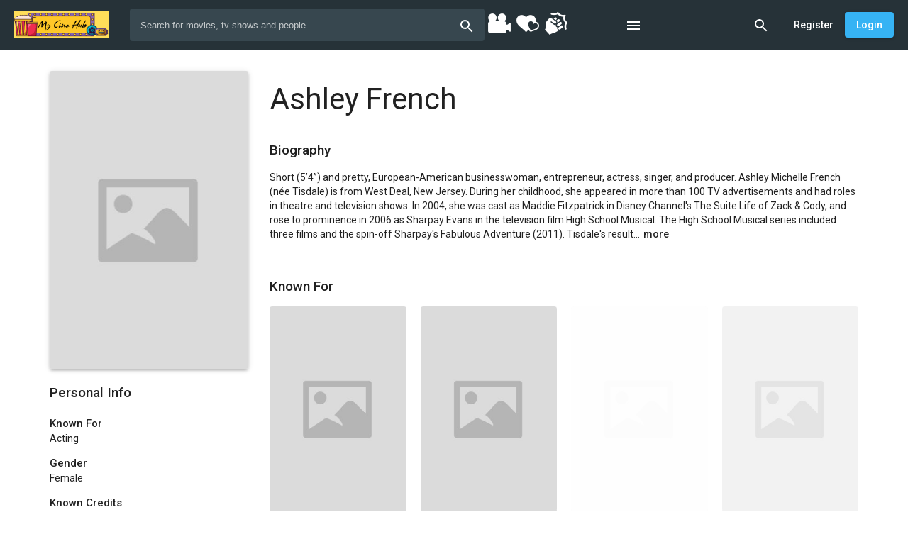

--- FILE ---
content_type: text/html; charset=UTF-8
request_url: https://www.mycinehub.com/people/40442/ashley-tisdale
body_size: 103566
content:
<!doctype html>
<html>
    <head>
        <title class="dst">Ashley French - My Cine Hub</title>
        <meta name="description" content="Ashley Michelle Tisdale-French (née Tisdale; born July 2, 1985) is an American actress and singer. During her childhood, she was featured in over 100 advertisements and had minor roles on-screen and in theatre. She achieved mainstream success as Maddie Fitzpatrick in the Disney Channel teen sitcom The Suite Life of Zack & Cody (2005–2008). This success was heightened when she starred as Sharpay Evans in the High School Musical film series (2006–2008). The success of the films led to Tisdale's signing with Warner Bros. Records and subsequently releasing her debut studio album, Headstrong (2007), which was a commercial success, earning a gold certification from the Recording Industry Association of America (RIAA). Tisdale also provides the voice of Candace Flynn in the Disney Channel animated series Phineas and Ferb (2007–2015; 2025–present).

Tisdale's second studio album, Guilty Pleasure (2009), was released to less commercial success than its predecessor. Tisdale would part ways with Warner Bros. Records following the release of the album. During this time, she began appearing in more films and returned to television with shows such as Hellcats (2010). Tisdale's production company Blondie Girl Productions, first formed in 2008, signed a multi-year production deal with Relativity Media in 2010; Tisdale would produce shows such as Miss Advised (2012) as part of the deal. Tisdale starred in the High School Musical spin-off film Sharpay's Fabulous Adventure (2011), also releasing a soundtrack to promote the film.

In 2013, Tisdale announced work on her third studio album, releasing the promotional single "You're Always Here", and starred in the horror comedy film Scary Movie 5. She has continued to appear in television roles, joining the main cast of Clipped (2015). She also served as executive producer of the ABC Family television series Young & Hungry (2014–2018). In 2018, Tisdale returned to music with the release of the singles "Voices in My Head" and "Love Me & Let Me Go". Her third studio album and first in a decade, Symptoms, was released in 2019. Recently, Tisdale starred as Jenny Kenney in the CBS sitcom Carol's Second Act (2019–2020), served as a panelist on the reality competition show The Masked Dancer (2020–2021), and led the interactive video game The Dark Pictures Anthology: House of Ashes (2021).

Description above from the Wikipedia article Ashley Tisdale, licensed under CC-BY-SA, full list of contributors on Wikipedia." class="dst">
        <meta name="keywords" content="biography,facts,photos,credits">
        <base href="/">
        <meta name="viewport" content="width=device-width, initial-scale=1, maximum-scale=1, user-scalable=no">
        <link href="https://fonts.googleapis.com/css?family=Roboto:300,400,500&display=swap" rel="stylesheet">
        <!--<link rel="icon" type="image/x-icon" href="client/favicon/icon-144x144.png">-->
	<link rel="icon" type="image/x-icon" href="https://i.ibb.co/8NcgQVv/y-JA2-Hn-A3-GKCHGC9-O6-EH1-Ob-ZNg-ULxd-CDbtu-U9j-Bj9-png.png">
	
	<!--<link rel="alternate" href="https://www.mycinehub.com/" hreflang="en-us" />-->
	<meta name="robots" content="index, follow" />
	<meta name="p:domain_verify" content="6059999c264099f2c8baef0d76e7a613"/>
<meta name="daopush-site-verification" content="07413d1390332affe1a18c9e7f3f8d4a82bfdd5d">
<!--Google Analytics-->
<!-- Google tag (gtag.js) -->
<script async src="https://www.googletagmanager.com/gtag/js?id=G-3PWHEPN2G9"></script>
<script>
  window.dataLayer = window.dataLayer || [];
  function gtag(){dataLayer.push(arguments);}
  gtag('js', new Date());

  gtag('config', 'G-3PWHEPN2G9');
</script>
<!--Google Analytics-->
      

                    <script>
                (function() {
                    window.beThemes = JSON.parse('{"dark":{"id":1,"name":"Dark","is_dark":true,"default_light":false,"default_dark":true,"user_id":1,"colors":{"--be-primary-lighter":"#333333","--be-primary-default":"#242424","--be-primary-darker":"#1e1e1e","--be-accent-default":"#F65F54","--be-accent-lighter":"#FCC7C3","--be-accent-contrast":"rgba(255, 255, 255, 1)","--be-accent-emphasis":"rgba(233,236,254,0.1)","--be-foreground-base":"#fff","--be-text":"#fff","--be-hint-text":"rgba(255, 255, 255, 0.5)","--be-secondary-text":"rgba(255, 255, 255, 0.7)","--be-label":"rgba(255, 255, 255, 0.7)","--be-background":"#1D1D1D","--be-background-alternative":"#121212","--be-divider-lighter":"rgba(255, 255, 255, 0.06)","--be-divider-default":"rgba(255, 255, 255, 0.12)","--be-disabled-button-text":"rgba(255, 255, 255, 0.3)","--be-disabled-toggle":"#000","--be-chip":"#616161","--be-hover":"rgba(255, 255, 255, 0.04)","--be-selected-button":"#212121","--be-disabled-button":"rgba(255, 255, 255, 0.12)","--be-raised-button":"#424242","--be-backdrop":"#BDBDBD","--be-link":"#c5cae9"},"created_at":"2019-11-25 07:24:34","updated_at":"2019-11-25 07:24:34"},"light":{"id":2,"name":"Light","is_dark":false,"default_light":true,"default_dark":false,"user_id":1,"colors":{"--be-primary-lighter":"#37474f","--be-primary-default":"#263238","--be-primary-darker":"#1C262B","--be-accent-default":"rgba(54,179,244,1)","--be-accent-lighter":"#FCC7C3","--be-accent-contrast":"rgba(255, 255, 255, 1)","--be-accent-emphasis":"rgba(252,195,195,0)","--be-background":"rgb(255, 255, 255)","--be-background-alternative":"rgb(250, 250, 250)","--be-foreground-base":"black","--be-text":"rgba(0, 0, 0, 0.87)","--be-hint-text":"rgba(0, 0, 0, 0.38)","--be-secondary-text":"rgba(0, 0, 0, 0.54)","--be-label":"rgba(0, 0, 0, 0.87)","--be-disabled-button-text":"rgba(0,0,0,0)","--be-divider-lighter":"rgba(0, 0, 0, 0.06)","--be-divider-default":"rgba(0, 0, 0, 0.12)","--be-hover":"rgba(34,165,235,0.13)","--be-selected-button":"rgb(224, 224, 224)","--be-chip":"#e0e0e0","--be-link":"#3f51b5","--be-backdrop":"black","--be-raised-button":"#fff","--be-disabled-toggle":"rgb(238, 238, 238)","--be-disabled-button":"rgba(0, 0, 0, 0.12)"},"created_at":"2019-11-25 07:24:34","updated_at":"2020-02-06 09:46:42"}}');

                                            var storedBeTheme = localStorage && localStorage.getItem('my-cine-hub.theme');
                        window.beSelectedTheme = storedBeTheme ? JSON.parse(storedBeTheme) : 'light';
                    
                    var style = document.createElement('style');
                    style.innerHTML = ':root ' + JSON.stringify(beThemes[beSelectedTheme].colors).replace(/"/g, '').replace(/,--/g, ';--');
                    document.head.appendChild(style);
                })();
            </script>
        
        
            
		<link rel="stylesheet" href="client/styles.82d79e433e44c00f905a.css">
		<!-- Bidvertiser2038175 -->
	

        
               
	<script type="application/ld+json">
    {
      "@context": "https://schema.org",
      "@type": "BreadcrumbList",
      "name":"MyCineHub",
      "itemListElement": [{
        "@type": "ListItem",
        "position": 1,
        "name": "Movie",
        "item": "https://www.mycinehub.com/browse?type=movie"
      },{
        "@type": "ListItem",
        "position": 2,
        "name": "Series",
        "item": "https://www.mycinehub.com/browse?type=series"
      },{
        "@type": "ListItem",
        "position": 3,
        "name": "People",
        "item": "https://www.mycinehub.com/people"
      },{
        "@type": "ListItem",
        "position": 4,
        "name": "News",
        "item": "https://www.mycinehub.com/news"
      }]
    }
    </script>



	</head>

    <body>
	<!--AD Script Start-->
		<div id = "vdo_ai_div"></div><script>(function(v,d,o,ai){ai=d.createElement('script');ai.defer=true;ai.async=true;ai.src=v.location.protocol+o;d.head.appendChild(ai);})(window, document, '//a.vdo.ai/core/v-mycinehub/vdo.ai.js');</script>
	<!--AD Script End-->
        <app-root>
            		<div class="global-spinner">
		<style>.global-spinner {display: none; align-items: center; justify-content: center; z-index: 999; background: #fff; position: fixed; top: 0; left: 0; width: 100%; height: 100%;}</style>
		<style>.la-ball-spin-clockwise,.la-ball-spin-clockwise>div{position:relative;-webkit-box-sizing:border-box;-moz-box-sizing:border-box;box-sizing:border-box}.la-ball-spin-clockwise{display:block;font-size:0;color:#f44336}.la-ball-spin-clockwise.la-dark{color:#333}.la-ball-spin-clockwise>div{display:inline-block;float:none;background-color:currentColor;border:0 solid currentColor}.la-ball-spin-clockwise{width:32px;height:32px}.la-ball-spin-clockwise>div{position:absolute;top:50%;left:50%;width:8px;height:8px;margin-top:-4px;margin-left:-4px;border-radius:100%;-webkit-animation:ball-spin-clockwise 1s infinite ease-in-out;-moz-animation:ball-spin-clockwise 1s infinite ease-in-out;-o-animation:ball-spin-clockwise 1s infinite ease-in-out;animation:ball-spin-clockwise 1s infinite ease-in-out}.la-ball-spin-clockwise>div:nth-child(1){top:5%;left:50%;-webkit-animation-delay:-.875s;-moz-animation-delay:-.875s;-o-animation-delay:-.875s;animation-delay:-.875s}.la-ball-spin-clockwise>div:nth-child(2){top:18.1801948466%;left:81.8198051534%;-webkit-animation-delay:-.75s;-moz-animation-delay:-.75s;-o-animation-delay:-.75s;animation-delay:-.75s}.la-ball-spin-clockwise>div:nth-child(3){top:50%;left:95%;-webkit-animation-delay:-.625s;-moz-animation-delay:-.625s;-o-animation-delay:-.625s;animation-delay:-.625s}.la-ball-spin-clockwise>div:nth-child(4){top:81.8198051534%;left:81.8198051534%;-webkit-animation-delay:-.5s;-moz-animation-delay:-.5s;-o-animation-delay:-.5s;animation-delay:-.5s}.la-ball-spin-clockwise>div:nth-child(5){top:94.9999999966%;left:50.0000000005%;-webkit-animation-delay:-.375s;-moz-animation-delay:-.375s;-o-animation-delay:-.375s;animation-delay:-.375s}.la-ball-spin-clockwise>div:nth-child(6){top:81.8198046966%;left:18.1801949248%;-webkit-animation-delay:-.25s;-moz-animation-delay:-.25s;-o-animation-delay:-.25s;animation-delay:-.25s}.la-ball-spin-clockwise>div:nth-child(7){top:49.9999750815%;left:5.0000051215%;-webkit-animation-delay:-.125s;-moz-animation-delay:-.125s;-o-animation-delay:-.125s;animation-delay:-.125s}.la-ball-spin-clockwise>div:nth-child(8){top:18.179464974%;left:18.1803700518%;-webkit-animation-delay:0s;-moz-animation-delay:0s;-o-animation-delay:0s;animation-delay:0s}.la-ball-spin-clockwise.la-sm{width:16px;height:16px}.la-ball-spin-clockwise.la-sm>div{width:4px;height:4px;margin-top:-2px;margin-left:-2px}.la-ball-spin-clockwise.la-2x{width:64px;height:64px}.la-ball-spin-clockwise.la-2x>div{width:16px;height:16px;margin-top:-8px;margin-left:-8px}.la-ball-spin-clockwise.la-3x{width:96px;height:96px}.la-ball-spin-clockwise.la-3x>div{width:24px;height:24px;margin-top:-12px;margin-left:-12px}@-webkit-keyframes ball-spin-clockwise{0%,100%{opacity:1;-webkit-transform:scale(1);transform:scale(1)}20%{opacity:1}80%{opacity:0;-webkit-transform:scale(0);transform:scale(0)}}@-moz-keyframes ball-spin-clockwise{0%,100%{opacity:1;-moz-transform:scale(1);transform:scale(1)}20%{opacity:1}80%{opacity:0;-moz-transform:scale(0);transform:scale(0)}}@-o-keyframes ball-spin-clockwise{0%,100%{opacity:1;-o-transform:scale(1);transform:scale(1)}20%{opacity:1}80%{opacity:0;-o-transform:scale(0);transform:scale(0)}}@keyframes  ball-spin-clockwise{0%,100%{opacity:1;-webkit-transform:scale(1);-moz-transform:scale(1);-o-transform:scale(1);transform:scale(1)}20%{opacity:1}80%{opacity:0;-webkit-transform:scale(0);-moz-transform:scale(0);-o-transform:scale(0);transform:scale(0)}}</style>
		<div class="la-ball-spin-clockwise la-2x">
			<div></div>
			<div></div>
			<div></div>
			<div></div>
			<div></div>
			<div></div>
			<div></div>
			<div></div>
		</div>
	</div>

        </app-root>

        <script>
            if (window.beSelectedTheme === 'dark') {
                document.documentElement.classList.add('be-dark-mode');
            }
            window.bootstrapData = "[base64]/[base64]/[base64]/[base64]/[base64]/IiwiY3J1cGRhdGVQZXJzb24iOiJjcnVwZGF0ZVBlcnNvbiIsIkRlbGV0ZSBQZW9wbGUiOiJEZWxldGUgUGVvcGxlIiwiQXJlIHlvdSBzdXJlIHlvdSB3YW50IHRvIGRlbGV0ZSBzZWxlY3RlZCBwZW9wbGU/IjoiQXJlIHlvdSBzdXJlIHlvdSB3YW50IHRvIGRlbGV0ZSBzZWxlY3RlZCBwZW9wbGU/IiwiUmVtb3ZlIENyZWRpdCI6IlJlbW92ZSBDcmVkaXQiLCJBcmUgeW91IHN1cmUgeW91IHdhbnQgdG8gcmVtb3ZlIHRoaXMgY3JlZGl0PyI6IkFyZSB5b3Ugc3VyZSB5b3Ugd2FudCB0byByZW1vdmUgdGhpcyBjcmVkaXQ/[base64]/[base64]/IjoiQXJlIHlvdSBzdXJlIHlvdSB3YW50IHRvIGRlbGV0ZSB0aGlzIGxpc3Q/[base64]/[base64]/[base64]/IiwiQXJlIHlvdSBzdXJlIHlvdSB3YW50IHRvIGRlbGV0ZSB0aGlzIG1lbnU/IjoiQXJlIHlvdSBzdXJlIHlvdSB3YW50IHRvIGRlbGV0ZSB0aGlzIG1lbnU/[base64]/[base64]/[base64]/IjoiQXJlIHlvdSBzdXJlIHlvdSB3YW50IHRvIGRlbGV0ZSB0aGlzIHJvbGU/[base64]/[base64]/[base64]/[base64]";
        </script>

            
<script src="client/runtime-es2015.ac7168c9ae8017613a76.js" type="module"></script>
		<script src="client/polyfills-es2015.e4efb42e865f4f3652f3.js" type="module"></script>
		<script src="client/runtime-es5.1994846eee968e4935ce.js" nomodule></script>
		<script src="client/polyfills-es5.38adbbbd980edb6211e9.js" nomodule></script>
		<script src="client/main-es2015.a2053397f24195af09dd.js" type="module"></script>
		<script src="client/main-es5.e8cca5391aba23f148c9.js" nomodule></script>
	

        
                    <script>
                (function(i,s,o,g,r,a,m){i['GoogleAnalyticsObject']=r;i[r]=i[r]||function(){
                    (i[r].q=i[r].q||[]).push(arguments)},i[r].l=1*new Date();a=s.createElement(o),
                    m=s.getElementsByTagName(o)[0];a.async=1;a.src=g;m.parentNode.insertBefore(a,m)
                })(window,document,'script','//www.google-analytics.com/analytics.js','ga');

                ga('create', 'UA-153213527-1', 'auto');
                ga('send', 'pageview');
            </script>
        

        <noscript>You need to have javascript enabled in order to use <strong>My Cine Hub</strong>.</noscript>

        
<a href="http://www.mycinehub.com/browse?type=movie">Movies</a>
<h1 hidden> Ashley Michelle Tisdale-French (née Tisdale; born July 2, 1985) is an American actress and singer. During her childhood, she was featured in over 100 advertisements and had minor roles on-screen and in theatre. She achieved mainstream success as Maddie Fitzpatrick in the Disney Channel teen sitcom The Suite Life of Zack & Cody (2005–2008). This success was heightened when she starred as Sharpay Evans in the High School Musical film series (2006–2008). The success of the films led to Tisdale's signing with Warner Bros. Records and subsequently releasing her debut studio album, Headstrong (2007), which was a commercial success, earning a gold certification from the Recording Industry Association of America (RIAA). Tisdale also provides the voice of Candace Flynn in the Disney Channel animated series Phineas and Ferb (2007–2015; 2025–present).

Tisdale's second studio album, Guilty Pleasure (2009), was released to less commercial success than its predecessor. Tisdale would part ways with Warner Bros. Records following the release of the album. During this time, she began appearing in more films and returned to television with shows such as Hellcats (2010). Tisdale's production company Blondie Girl Productions, first formed in 2008, signed a multi-year production deal with Relativity Media in 2010; Tisdale would produce shows such as Miss Advised (2012) as part of the deal. Tisdale starred in the High School Musical spin-off film Sharpay's Fabulous Adventure (2011), also releasing a soundtrack to promote the film.

In 2013, Tisdale announced work on her third studio album, releasing the promotional single "You're Always Here", and starred in the horror comedy film Scary Movie 5. She has continued to appear in television roles, joining the main cast of Clipped (2015). She also served as executive producer of the ABC Family television series Young & Hungry (2014–2018). In 2018, Tisdale returned to music with the release of the singles "Voices in My Head" and "Love Me & Let Me Go". Her third studio album and first in a decade, Symptoms, was released in 2019. Recently, Tisdale starred as Jenny Kenney in the CBS sitcom Carol's Second Act (2019–2020), served as a panelist on the reality competition show The Masked Dancer (2020–2021), and led the interactive video game The Dark Pictures Anthology: House of Ashes (2021).

Description above from the Wikipedia article Ashley Tisdale, licensed under CC-BY-SA, full list of contributors on Wikipedia. </h1>
	
	

	</body>
    
</html>

--- FILE ---
content_type: image/svg+xml
request_url: https://www.mycinehub.com/client/assets/icons/merged.svg?v2
body_size: 31030
content:
<?xml version="1.0" encoding="utf-8"?><svg xmlns="http://www.w3.org/2000/svg" xmlns:xlink="http://www.w3.org/1999/xlink"><defs><svg viewBox="0 0 24 24" id="4k" xmlns="http://www.w3.org/2000/svg"><path fill="none" d="M0 0h24v24H0V0z"/><path d="M19 3H5c-1.1 0-2 .9-2 2v14a2 2 0 002 2h14c1.1 0 2-.9 2-2V5a2 2 0 00-2-2zm0 16H5V5h14v14zm-9.5-4H11v-1.49h1V12h-1V9H9.5v3H8V9H6.5v4.5h3zm8.7 0l-2-3 2-3h-1.7l-2 3 2 3zm-3.7-3V9H13v6h1.5z"/></svg><svg viewBox="0 0 24 24" id="add" xmlns="http://www.w3.org/2000/svg"><path fill="none" d="M0 0h24v24H0V0z"/><path d="M19 13h-6v6h-2v-6H5v-2h6V5h2v6h6v2z"/></svg><svg viewBox="0 0 24 24" id="ads" xmlns="http://www.w3.org/2000/svg"><path d="M20 3l-1 1.285L6 9v6l2.451.889-.283.8c-.213.601.101 1.26.703 1.473l2.178.772a1.156 1.156 0 001.474-.705l.27-.764L19 19.715 20 21h2V3h-2zm0 3.05v11.9l-.318-.116L8 13.598v-3.196l11.682-4.236.318-.115zM2 9v6h2V9H2z"/></svg><svg viewBox="0 0 24 24" id="arrow-downward" xmlns="http://www.w3.org/2000/svg"><path fill="none" d="M0 0h24v24H0V0z"/><path d="M20 12l-1.41-1.41L13 16.17V4h-2v12.17l-5.58-5.59L4 12l8 8 8-8z"/></svg><svg viewBox="0 0 24 24" id="arrow-drop-down" xmlns="http://www.w3.org/2000/svg"><path fill="none" d="M0 0h24v24H0V0z"/><path d="M7 10l5 5 5-5H7z"/></svg><svg viewBox="0 0 24 24" id="arrow-upward" xmlns="http://www.w3.org/2000/svg"><path fill="none" d="M0 0h24v24H0V0z"/><path d="M4 12l1.41 1.41L11 7.83V20h2V7.83l5.58 5.59L20 12l-8-8-8 8z"/></svg><svg viewBox="0 0 24 24" id="assignment" xmlns="http://www.w3.org/2000/svg"><path fill="none" d="M0 0h24v24H0V0z"/><path d="M7 15h7v2H7zm0-4h10v2H7zm0-4h10v2H7zm12-4h-4.18C14.4 1.84 13.3 1 12 1c-1.3 0-2.4.84-2.82 2H5c-.14 0-.27.01-.4.04a2.008 2.008 0 00-1.44 1.19c-.1.23-.16.49-.16.77v14c0 .27.06.54.16.78s.25.45.43.64c.27.27.62.47 1.01.55.13.02.26.03.4.03h14c1.1 0 2-.9 2-2V5c0-1.1-.9-2-2-2zm-7-.25c.41 0 .75.34.75.75s-.34.75-.75.75-.75-.34-.75-.75.34-.75.75-.75zM19 19H5V5h14v14z"/></svg><svg viewBox="0 0 24 24" id="attachment" xmlns="http://www.w3.org/2000/svg"><path fill="none" d="M0 0h24v24H0V0z"/><path d="M18.5 16H7c-2.21 0-4-1.79-4-4s1.79-4 4-4h12.5a2.5 2.5 0 010 5H9c-.55 0-1-.45-1-1s.45-1 1-1h9.5V9.5H9a2.5 2.5 0 000 5h10.5c2.21 0 4-1.79 4-4s-1.79-4-4-4H7c-3.04 0-5.5 2.46-5.5 5.5s2.46 5.5 5.5 5.5h11.5V16z"/></svg><svg viewBox="0 0 24 24" id="cancel" xmlns="http://www.w3.org/2000/svg"><path d="M12 2C6.47 2 2 6.47 2 12s4.47 10 10 10 10-4.47 10-10S17.53 2 12 2zm5 13.59L15.59 17 12 13.41 8.41 17 7 15.59 10.59 12 7 8.41 8.41 7 12 10.59 15.59 7 17 8.41 13.41 12 17 15.59z"/><path d="M0 0h24v24H0z" fill="none"/></svg><svg viewBox="0 0 24 24" id="check" xmlns="http://www.w3.org/2000/svg"><path fill="none" d="M0 0h24v24H0V0z"/><path d="M9 16.17L4.83 12l-1.42 1.41L9 19 21 7l-1.41-1.41L9 16.17z"/></svg><svg viewBox="0 0 24 24" id="close" xmlns="http://www.w3.org/2000/svg"><path fill="none" d="M0 0h24v24H0V0z"/><path d="M19 6.41L17.59 5 12 10.59 6.41 5 5 6.41 10.59 12 5 17.59 6.41 19 12 13.41 17.59 19 19 17.59 13.41 12 19 6.41z"/></svg><svg viewBox="0 0 24 24" id="code" xmlns="http://www.w3.org/2000/svg"><path fill="none" d="M0 0h24v24H0V0z"/><path d="M9.4 16.6L4.8 12l4.6-4.6L8 6l-6 6 6 6 1.4-1.4zm5.2 0l4.6-4.6-4.6-4.6L16 6l6 6-6 6-1.4-1.4z"/></svg><svg viewBox="0 0 24 24" id="compare-arrows" xmlns="http://www.w3.org/2000/svg"><path fill="none" d="M0 0h24v24H0V0z"/><path d="M9.01 14H2v2h7.01v3L13 15l-3.99-4v3zm5.98-1v-3H22V8h-7.01V5L11 9l3.99 4z"/></svg><svg viewBox="0 0 24 24" id="credit-card" xmlns="http://www.w3.org/2000/svg"><path fill="none" d="M0 0h24v24H0V0z"/><path d="M20 4H4c-1.11 0-1.99.89-1.99 2L2 18c0 1.11.89 2 2 2h16c1.11 0 2-.89 2-2V6c0-1.11-.89-2-2-2zm0 14H4v-6h16v6zm0-10H4V6h16v2z"/></svg><svg viewBox="0 0 24 24" id="dashboard" xmlns="http://www.w3.org/2000/svg"><path fill="none" d="M0 0h24v24H0V0z"/><path d="M19 5v2h-4V5h4M9 5v6H5V5h4m10 8v6h-4v-6h4M9 17v2H5v-2h4M21 3h-8v6h8V3zM11 3H3v10h8V3zm10 8h-8v10h8V11zm-10 4H3v6h8v-6z"/></svg><svg viewBox="0 0 24 24" id="delete" xmlns="http://www.w3.org/2000/svg"><path fill="none" d="M0 0h24v24H0V0z"/><path d="M16 9v10H8V9h8m-1.5-6h-5l-1 1H5v2h14V4h-3.5l-1-1zM18 7H6v12c0 1.1.9 2 2 2h8c1.1 0 2-.9 2-2V7z"/></svg><svg viewBox="0 0 24 24" id="description" xmlns="http://www.w3.org/2000/svg"><path fill="none" d="M0 0h24v24H0V0z"/><path d="M8 16h8v2H8zm0-4h8v2H8zm6-10H6c-1.1 0-2 .9-2 2v16c0 1.1.89 2 1.99 2H18c1.1 0 2-.9 2-2V8l-6-6zm4 18H6V4h7v5h5v11z"/></svg><svg viewBox="0 0 24 24" id="drag-handle" xmlns="http://www.w3.org/2000/svg"><path fill="none" d="M0 0h24v24H0z"/><path d="M20 9H4v2h16V9zM4 15h16v-2H4v2z"/></svg><svg viewBox="0 0 48 48" id="drop-custom" xmlns="http://www.w3.org/2000/svg"><path stroke="#E0E0E0" d="M24 44c-7.168 0-13-5.816-13-12.971C11 24 24 4 24 4s13 20 13 27.029C37 38.184 31.168 44 24 44z"/></svg><svg viewBox="0 0 24 24" id="edit" xmlns="http://www.w3.org/2000/svg"><path fill="none" d="M0 0h24v24H0V0z"/><path d="M14.06 9.02l.92.92L5.92 19H5v-.92l9.06-9.06M17.66 3c-.25 0-.51.1-.7.29l-1.83 1.83 3.75 3.75 1.83-1.83a.996.996 0 000-1.41l-2.34-2.34c-.2-.2-.45-.29-.71-.29zm-3.6 3.19L3 17.25V21h3.75L17.81 9.94l-3.75-3.75z"/></svg><svg viewBox="0 0 24 24" id="exit-to-app" xmlns="http://www.w3.org/2000/svg"><path fill="none" d="M0 0h24v24H0V0z"/><path d="M10.09 15.59L11.5 17l5-5-5-5-1.41 1.41L12.67 11H3v2h9.67l-2.58 2.59zM19 3H5a2 2 0 00-2 2v4h2V5h14v14H5v-4H3v4a2 2 0 002 2h14c1.1 0 2-.9 2-2V5c0-1.1-.9-2-2-2z"/></svg><svg viewBox="0 0 24 24" id="facebook" xmlns="http://www.w3.org/2000/svg"><path d="M17.525 9H14V7c0-1.032.084-1.682 1.563-1.682h1.868v-3.18A26.065 26.065 0 0014.693 2C11.98 2 10 3.657 10 6.699V9H7v4l3-.001V22h4v-9.003l3.066-.001L17.525 9z"/></svg><svg viewBox="0 0 24 24" id="file" xmlns="http://www.w3.org/2000/svg"><path d="M6 2c-1.094 0-2 .906-2 2v16c0 1.094.906 2 2 2h12c1.094 0 2-.906 2-2V8l-6-6H6zm0 2h7v5h5v11H6V4zm2 8v2h8v-2H8zm0 4v2h8v-2H8z"/></svg><svg viewBox="0 0 24 24" id="file-upload" xmlns="http://www.w3.org/2000/svg"><path style="line-height:normal;text-indent:0;text-align:start;text-decoration-line:none;text-decoration-style:solid;text-decoration-color:#000;text-transform:none;block-progression:tb;isolation:auto;mix-blend-mode:normal" d="M12 1.586L4.586 9H9v6.5c0 .817.683 1.5 1.5 1.5h3c.817 0 1.5-.683 1.5-1.5V9h4.414L12 1.586zm0 2.828L14.586 7H13v8h-2V7H9.414L12 4.414zM2 20v2h20v-2H2z" font-weight="400" font-family="sans-serif" overflow="visible"/></svg><svg viewBox="0 0 24 24" id="filter-list" xmlns="http://www.w3.org/2000/svg"><path fill="none" d="M0 0h24v24H0V0z"/><path d="M10 18h4v-2h-4v2zM3 6v2h18V6H3zm3 7h12v-2H6v2z"/></svg><svg viewBox="0 0 24 24" id="first-page" xmlns="http://www.w3.org/2000/svg"><path opacity=".87" fill="none" d="M24 0v24H0V0h24z"/><path d="M18.41 16.59L13.82 12l4.59-4.59L17 6l-6 6 6 6 1.41-1.41zM6 6h2v12H6V6z"/></svg><svg viewBox="0 0 24 24" id="format-align-center" xmlns="http://www.w3.org/2000/svg"><path fill="none" d="M0 0h24v24H0V0z"/><path d="M7 15v2h10v-2H7zm-4 6h18v-2H3v2zm0-8h18v-2H3v2zm4-6v2h10V7H7zM3 3v2h18V3H3z"/></svg><svg viewBox="0 0 24 24" id="format-align-left" xmlns="http://www.w3.org/2000/svg"><path fill="none" d="M0 0h24v24H0V0z"/><path d="M15 15H3v2h12v-2zm0-8H3v2h12V7zM3 13h18v-2H3v2zm0 8h18v-2H3v2zM3 3v2h18V3H3z"/></svg><svg viewBox="0 0 24 24" id="format-align-right" xmlns="http://www.w3.org/2000/svg"><path fill="none" d="M0 0h24v24H0V0z"/><path d="M3 21h18v-2H3v2zm6-4h12v-2H9v2zm-6-4h18v-2H3v2zm6-4h12V7H9v2zM3 3v2h18V3H3z"/></svg><svg viewBox="0 0 24 24" id="format-bold" xmlns="http://www.w3.org/2000/svg"><path fill="none" d="M0 0h24v24H0V0z"/><path d="M15.6 10.79c.97-.67 1.65-1.77 1.65-2.79 0-2.26-1.75-4-4-4H7v14h7.04c2.09 0 3.71-1.7 3.71-3.79 0-1.52-.86-2.82-2.15-3.42zM10 6.5h3c.83 0 1.5.67 1.5 1.5s-.67 1.5-1.5 1.5h-3v-3zm3.5 9H10v-3h3.5c.83 0 1.5.67 1.5 1.5s-.67 1.5-1.5 1.5z"/></svg><svg viewBox="0 0 24 24" id="format-clear" xmlns="http://www.w3.org/2000/svg"><path fill="none" d="M0 0h24v24H0V0z"/><path d="M20 8V5H6.39l3 3h1.83l-.55 1.28 2.09 2.1L14.21 8zM3.41 4.86L2 6.27l6.97 6.97L6.5 19h3l1.57-3.66L16.73 21l1.41-1.41z"/></svg><svg viewBox="0 0 24 24" id="format-color-fill" xmlns="http://www.w3.org/2000/svg"><path fill="none" d="M0 0h24v24H0V0z"/><path d="M16.56 8.94L7.62 0 6.21 1.41l2.38 2.38-5.15 5.15a1.49 1.49 0 000 2.12l5.5 5.5c.29.29.68.44 1.06.44s.77-.15 1.06-.44l5.5-5.5c.59-.58.59-1.53 0-2.12zM5.21 10L10 5.21 14.79 10H5.21zM19 11.5s-2 2.17-2 3.5c0 1.1.9 2 2 2s2-.9 2-2c0-1.33-2-3.5-2-3.5z"/><path fill-opacity=".36" d="M0 20h24v4H0v-4z"/></svg><svg viewBox="0 0 24 24" id="format-color-text" xmlns="http://www.w3.org/2000/svg"><path fill="none" d="M0 0h24v24H0V0z"/><path fill-opacity=".36" d="M0 20h24v4H0v-4z"/><path d="M11 3L5.5 17h2.25l1.12-3h6.25l1.12 3h2.25L13 3h-2zm-1.38 9L12 5.67 14.38 12H9.62z"/></svg><svg viewBox="0 0 24 24" id="format-italic" xmlns="http://www.w3.org/2000/svg"><path fill="none" d="M0 0h24v24H0V0z"/><path d="M10 4v3h2.21l-3.42 8H6v3h8v-3h-2.21l3.42-8H18V4h-8z"/></svg><svg viewBox="0 0 24 24" id="format-list-bulleted" xmlns="http://www.w3.org/2000/svg"><path fill="none" d="M0 0h24v24H0V0z"/><path d="M4 10.5c-.83 0-1.5.67-1.5 1.5s.67 1.5 1.5 1.5 1.5-.67 1.5-1.5-.67-1.5-1.5-1.5zm0-6c-.83 0-1.5.67-1.5 1.5S3.17 7.5 4 7.5 5.5 6.83 5.5 6 4.83 4.5 4 4.5zm0 12c-.83 0-1.5.68-1.5 1.5s.68 1.5 1.5 1.5 1.5-.68 1.5-1.5-.67-1.5-1.5-1.5zM7 19h14v-2H7v2zm0-6h14v-2H7v2zm0-8v2h14V5H7z"/></svg><svg viewBox="0 0 24 24" id="format-list-numbered" xmlns="http://www.w3.org/2000/svg"><path fill="none" d="M0 0h24v24H0V0z"/><path d="M2 17h2v.5H3v1h1v.5H2v1h3v-4H2v1zm1-9h1V4H2v1h1v3zm-1 3h1.8L2 13.1v.9h3v-1H3.2L5 10.9V10H2v1zm5-6v2h14V5H7zm0 14h14v-2H7v2zm0-6h14v-2H7v2z"/></svg><svg viewBox="0 0 24 24" id="format-underlined" xmlns="http://www.w3.org/2000/svg"><path fill="none" d="M0 0h24v24H0V0z"/><path d="M12 17c3.31 0 6-2.69 6-6V3h-2.5v8c0 1.93-1.57 3.5-3.5 3.5S8.5 12.93 8.5 11V3H6v8c0 3.31 2.69 6 6 6zm-7 2v2h14v-2H5z"/></svg><svg viewBox="0 0 24 24" id="google" xmlns="http://www.w3.org/2000/svg"><path d="M12.545 10.239v3.821h5.445c-.712 2.315-2.647 3.972-5.445 3.972a6.033 6.033 0 110-12.064c1.498 0 2.866.549 3.921 1.453l2.814-2.814A9.969 9.969 0 0012.545 2C7.021 2 2.543 6.477 2.543 12s4.478 10 10.002 10c8.396 0 10.249-7.85 9.426-11.748l-9.426-.013z"/></svg><svg viewBox="0 0 24 24" id="hd" xmlns="http://www.w3.org/2000/svg"><path fill="none" d="M0 0h24v24H0V0z"/><path d="M19 3H5a2 2 0 00-2 2v14a2 2 0 002 2h14c1.1 0 2-.9 2-2V5c0-1.1-.9-2-2-2zm0 16H5V5h14v14zM7.5 13h2v2H11V9H9.5v2.5h-2V9H6v6h1.5zM18 14v-4c0-.55-.45-1-1-1h-4v6h4c.55 0 1-.45 1-1zm-1.5-.5h-2v-3h2v3z"/></svg><svg viewBox="0 0 24 24" id="image" xmlns="http://www.w3.org/2000/svg"><path fill="none" d="M0 0h24v24H0V0z"/><path d="M19 5v14H5V5h14m0-2H5c-1.1 0-2 .9-2 2v14c0 1.1.9 2 2 2h14c1.1 0 2-.9 2-2V5c0-1.1-.9-2-2-2zm-4.86 8.86l-3 3.87L9 13.14 6 17h12l-3.86-5.14z"/></svg><svg viewBox="0 0 24 24" id="info" xmlns="http://www.w3.org/2000/svg"><path fill="none" d="M0 0h24v24H0V0z"/><path d="M11 7h2v2h-2zm0 4h2v6h-2zm1-9C6.48 2 2 6.48 2 12s4.48 10 10 10 10-4.48 10-10S17.52 2 12 2zm0 18c-4.41 0-8-3.59-8-8s3.59-8 8-8 8 3.59 8 8-3.59 8-8 8z"/></svg><svg viewBox="0 0 24 24" id="keyboard-arrow-down" xmlns="http://www.w3.org/2000/svg"><path fill="none" d="M0 0h24v24H0V0z"/><path d="M7.41 8.59L12 13.17l4.59-4.58L18 10l-6 6-6-6 1.41-1.41z"/></svg><svg viewBox="0 0 24 24" id="keyboard-arrow-left" xmlns="http://www.w3.org/2000/svg"><path fill="none" d="M0 0h24v24H0V0z"/><path d="M15.41 16.59L10.83 12l4.58-4.59L14 6l-6 6 6 6 1.41-1.41z"/></svg><svg viewBox="0 0 24 24" id="keyboard-arrow-right" xmlns="http://www.w3.org/2000/svg"><path fill="none" d="M0 0h24v24H0V0z"/><path d="M8.59 16.59L13.17 12 8.59 7.41 10 6l6 6-6 6-1.41-1.41z"/></svg><svg viewBox="0 0 24 24" id="last-page" xmlns="http://www.w3.org/2000/svg"><path opacity=".87" fill="none" d="M0 0h24v24H0V0z"/><path d="M5.59 7.41L10.18 12l-4.59 4.59L7 18l6-6-6-6-1.41 1.41zM16 6h2v12h-2V6z"/></svg><svg viewBox="0 0 24 24" id="light" xmlns="http://www.w3.org/2000/svg"><path style="line-height:normal;text-indent:0;text-align:start;text-decoration-line:none;text-decoration-style:solid;text-decoration-color:#000;text-transform:none;block-progression:tb;isolation:auto;mix-blend-mode:normal" d="M12 2c-2.117 0-4.092.578-5.576 1.77C4.94 4.96 4 6.797 4 9c0 1.778.881 3.493 1.95 5.021A20.312 20.312 0 009 17.443V20c0 1.093.907 2 2 2h2c1.093 0 2-.907 2-2v-2.557a20.312 20.312 0 003.05-3.422C19.12 12.493 20 10.778 20 9c0-2.203-.94-4.04-2.424-5.23C16.092 2.578 14.117 2 12 2zm0 2c1.749 0 3.275.488 4.324 1.33C17.374 6.172 18 7.337 18 9c0 1.062-.644 2.524-1.588 3.875-.878 1.256-1.964 2.355-2.842 3.125h-3.14c-.878-.77-1.964-1.87-2.842-3.125C6.644 11.525 6 10.062 6 9c0-1.663.626-2.828 1.676-3.67C8.726 4.488 10.25 4 12 4zm-1 14h2v2h-2v-2z"/></svg><svg viewBox="0 0 24 24" id="light-on" xmlns="http://www.w3.org/2000/svg"><path d="M12 0a1 1 0 00-1 1 1 1 0 001 1 1 1 0 001-1 1 1 0 00-1-1zM4.223 3.223a1 1 0 00-1 1 1 1 0 001 1 1 1 0 001-1 1 1 0 00-1-1zm15.554 0a1 1 0 00-1 1 1 1 0 001 1 1 1 0 001-1 1 1 0 00-1-1zM12 5c-3.859 0-7 3.141-7 7a7.008 7.008 0 004 6.318V21c0 1.103.897 2 2 2h2c1.103 0 2-.897 2-2v-2.682A7.008 7.008 0 0019 12c0-3.859-3.141-7-7-7zm0 2c2.757 0 5 2.243 5 5 0 2.11-1.34 4.003-3.334 4.709l-.666.234V21h-2v-4.057l-.666-.234A5.008 5.008 0 017 12c0-2.757 2.243-5 5-5zM1 11a1 1 0 00-1 1 1 1 0 001 1 1 1 0 001-1 1 1 0 00-1-1zm22 0a1 1 0 00-1 1 1 1 0 001 1 1 1 0 001-1 1 1 0 00-1-1zM4.223 18.777a1 1 0 00-1 1 1 1 0 001 1 1 1 0 001-1 1 1 0 00-1-1zm15.554 0a1 1 0 00-1 1 1 1 0 001 1 1 1 0 001-1 1 1 0 00-1-1z"/></svg><svg viewBox="0 0 24 24" id="link" xmlns="http://www.w3.org/2000/svg"><path fill="none" d="M0 0h24v24H0V0z"/><path d="M17 7h-4v2h4c1.65 0 3 1.35 3 3s-1.35 3-3 3h-4v2h4c2.76 0 5-2.24 5-5s-2.24-5-5-5zm-6 8H7c-1.65 0-3-1.35-3-3s1.35-3 3-3h4V7H7c-2.76 0-5 2.24-5 5s2.24 5 5 5h4v-2zm-3-4h8v2H8z"/></svg><svg viewBox="0 0 24 24" id="list" xmlns="http://www.w3.org/2000/svg"><g fill="none"><path d="M0 0h24v24H0V0z"/><path opacity=".87" d="M0 0h24v24H0V0z"/></g><path d="M3 13h2v-2H3v2zm0 4h2v-2H3v2zm0-8h2V7H3v2zm4 4h14v-2H7v2zm0 4h14v-2H7v2zM7 7v2h14V7H7zm-4 6h2v-2H3v2zm0 4h2v-2H3v2zm0-8h2V7H3v2zm4 4h14v-2H7v2zm0 4h14v-2H7v2zM7 7v2h14V7H7z"/></svg><svg viewBox="0 0 24 24" id="live-tv" xmlns="http://www.w3.org/2000/svg"><path fill="none" d="M0 0h24v24H0V0z"/><path d="M9 10v8l7-4zm12-4h-7.58l3.29-3.29L16 2l-4 4h-.03l-4-4-.69.71L10.56 6H3c-1.1 0-2 .9-2 2v12c0 1.1.9 2 2 2h18c1.1 0 2-.9 2-2V8c0-1.1-.9-2-2-2zm0 14H3V8h18v12z"/></svg><svg viewBox="0 0 24 24" id="lock" xmlns="http://www.w3.org/2000/svg"><g fill="none"><path d="M0 0h24v24H0V0z"/><path opacity=".87" d="M0 0h24v24H0V0z"/></g><path d="M18 8h-1V6c0-2.76-2.24-5-5-5S7 3.24 7 6v2H6c-1.1 0-2 .9-2 2v10c0 1.1.9 2 2 2h12c1.1 0 2-.9 2-2V10c0-1.1-.9-2-2-2zM9 6c0-1.66 1.34-3 3-3s3 1.34 3 3v2H9V6zm9 14H6V10h12v10zm-6-3c1.1 0 2-.9 2-2s-.9-2-2-2-2 .9-2 2 .9 2 2 2z"/></svg><svg viewBox="0 0 24 24" id="lock-open" xmlns="http://www.w3.org/2000/svg"><path fill="none" d="M0 0h24v24H0V0z"/><path d="M18 8h-1V6c0-2.76-2.24-5-5-5S7 3.24 7 6h2c0-1.66 1.34-3 3-3s3 1.34 3 3v2H6c-1.1 0-2 .9-2 2v10c0 1.1.9 2 2 2h12c1.1 0 2-.9 2-2V10c0-1.1-.9-2-2-2zm0 12H6V10h12v10zm-6-3c1.1 0 2-.9 2-2s-.9-2-2-2-2 .9-2 2 .9 2 2 2z"/></svg><svg viewBox="0 0 24 24" id="mail" xmlns="http://www.w3.org/2000/svg"><path fill="none" d="M0 0h24v24H0V0z"/><path d="M22 6c0-1.1-.9-2-2-2H4c-1.1 0-2 .9-2 2v12c0 1.1.9 2 2 2h16c1.1 0 2-.9 2-2V6zm-2 0l-8 4.99L4 6h16zm0 12H4V8l8 5 8-5v10z"/></svg><svg viewBox="0 0 24 24" id="menu" xmlns="http://www.w3.org/2000/svg"><path fill="none" d="M0 0h24v24H0V0z"/><path d="M3 18h18v-2H3v2zm0-5h18v-2H3v2zm0-7v2h18V6H3z"/></svg><svg viewBox="0 0 24 24" id="more-vert" xmlns="http://www.w3.org/2000/svg"><path fill="none" d="M0 0h24v24H0V0z"/><path d="M12 8c1.1 0 2-.9 2-2s-.9-2-2-2-2 .9-2 2 .9 2 2 2zm0 2c-1.1 0-2 .9-2 2s.9 2 2 2 2-.9 2-2-.9-2-2-2zm0 6c-1.1 0-2 .9-2 2s.9 2 2 2 2-.9 2-2-.9-2-2-2z"/></svg><svg viewBox="0 0 24 24" id="movie" xmlns="http://www.w3.org/2000/svg"><path fill="none" d="M0 0h24v24H0V0z"/><path d="M4 6.47L5.76 10H20v8H4V6.47M22 4h-4l2 4h-3l-2-4h-2l2 4h-3l-2-4H8l2 4H7L5 4H4c-1.1 0-1.99.9-1.99 2L2 18c0 1.1.9 2 2 2h16c1.1 0 2-.9 2-2V4z"/></svg><svg viewBox="0 0 24 24" id="note" xmlns="http://www.w3.org/2000/svg"><path fill="none" d="M0 0h24v24H0V0z"/><path d="M16 4H4c-1.1 0-2 .9-2 2v12.01c0 1.1.9 1.99 2 1.99h16c1.1 0 2-.9 2-2v-8l-6-6zM4 18.01V6h11v5h5v7.01H4z"/></svg><svg viewBox="0 0 24 24" id="open-in-new" xmlns="http://www.w3.org/2000/svg"><path fill="none" d="M0 0h24v24H0V0z"/><path d="M19 19H5V5h7V3H5a2 2 0 00-2 2v14a2 2 0 002 2h14c1.1 0 2-.9 2-2v-7h-2v7zM14 3v2h3.59l-9.83 9.83 1.41 1.41L19 6.41V10h2V3h-7z"/></svg><svg viewBox="0 0 24 24" id="page" xmlns="http://www.w3.org/2000/svg"><path d="M5 3c-1.093 0-2 .907-2 2v14c0 1.093.907 2 2 2h14c1.093 0 2-.907 2-2V5c0-1.093-.907-2-2-2H5zm0 2h14v4H5V5zm2 1a1 1 0 00-1 1 1 1 0 001 1 1 1 0 001-1 1 1 0 00-1-1zm3 0a1 1 0 00-1 1 1 1 0 001 1 1 1 0 001-1 1 1 0 00-1-1zm3 0v2h4V6h-4zm-8 5h3v8H5v-8zm5 0h9v8h-9v-8zm2 1v2h5v-2h-5zm0 3v2h5v-2h-5z"/></svg><svg viewBox="0 0 40 40" id="password" xmlns="http://www.w3.org/2000/svg"><path d="M27 17.398V9c0-3.867-3.133-7-7-7s-7 3.133-7 7v8.398" fill="none" stroke-width="2" stroke="#4788c7" stroke-miterlimit="10"/><path d="M20 38.5c-6.895 0-12.5-5.605-12.5-12.5S13.105 13.5 20 13.5 32.5 19.105 32.5 26 26.895 38.5 20 38.5z" fill="#98ccfd"/><path d="M20 14c6.617 0 12 5.383 12 12s-5.383 12-12 12S8 32.617 8 26s5.383-12 12-12m0-1c-7.18 0-13 5.82-13 13s5.82 13 13 13 13-5.82 13-13-5.82-13-13-13z" fill="#4788c7"/><path d="M28 26a8 8 0 11-16 0 8 8 0 0116 0z" fill="#dff0fe"/><path d="M20 31c-.55 0-1-.45-1-1v-3c0-.55.45-1 1-1s1 .45 1 1v3c0 .55-.45 1-1 1z" fill="#4788c7"/></svg><svg viewBox="0 0 24 24" id="pause" xmlns="http://www.w3.org/2000/svg"><path fill="none" d="M0 0h24v24H0V0z"/><path d="M6 19h4V5H6v14zm8-14v14h4V5h-4z"/></svg><svg viewBox="0 0 24 24" id="people" xmlns="http://www.w3.org/2000/svg"><path fill="none" d="M0 0h24v24H0V0z"/><path d="M9 13.75c-2.34 0-7 1.17-7 3.5V19h14v-1.75c0-2.33-4.66-3.5-7-3.5zM4.34 17c.84-.58 2.87-1.25 4.66-1.25s3.82.67 4.66 1.25H4.34zM9 12c1.93 0 3.5-1.57 3.5-3.5S10.93 5 9 5 5.5 6.57 5.5 8.5 7.07 12 9 12zm0-5c.83 0 1.5.67 1.5 1.5S9.83 10 9 10s-1.5-.67-1.5-1.5S8.17 7 9 7zm7.04 6.81c1.16.84 1.96 1.96 1.96 3.44V19h4v-1.75c0-2.02-3.5-3.17-5.96-3.44zM15 12c1.93 0 3.5-1.57 3.5-3.5S16.93 5 15 5c-.54 0-1.04.13-1.5.35.63.89 1 1.98 1 3.15s-.37 2.26-1 3.15c.46.22.96.35 1.5.35z"/></svg><svg viewBox="0 0 24 24" id="person" xmlns="http://www.w3.org/2000/svg"><path fill="none" d="M0 0h24v24H0V0z"/><path d="M12 6c1.1 0 2 .9 2 2s-.9 2-2 2-2-.9-2-2 .9-2 2-2m0 10c2.7 0 5.8 1.29 6 2H6c.23-.72 3.31-2 6-2m0-12C9.79 4 8 5.79 8 8s1.79 4 4 4 4-1.79 4-4-1.79-4-4-4zm0 10c-2.67 0-8 1.34-8 4v2h16v-2c0-2.66-5.33-4-8-4z"/></svg><svg viewBox="0 0 24 24" id="photo-size-select-actual" xmlns="http://www.w3.org/2000/svg"><path fill="none" d="M0 0h24v24H0V0z"/><path d="M21 3H3C2 3 1 4 1 5v14c0 1.1.9 2 2 2h18c1 0 2-1 2-2V5c0-1-1-2-2-2zm0 15.92c-.02.03-.06.06-.08.08H3V5.08L3.08 5h17.83c.03.02.06.06.08.08v13.84zm-10-3.41L8.5 12.5 5 17h14l-4.5-6z"/></svg><svg viewBox="0 0 24 24" id="pie-chart" xmlns="http://www.w3.org/2000/svg"><path fill="none" d="M0 0h24v24H0V0z"/><path d="M12 2C6.48 2 2 6.48 2 12s4.48 10 10 10 10-4.48 10-10S17.52 2 12 2zm7.93 9H13V4.07c3.61.45 6.48 3.32 6.93 6.93zM4 12c0-4.07 3.06-7.44 7-7.93v15.86c-3.94-.49-7-3.86-7-7.93zm9 7.93V13h6.93A8.002 8.002 0 0113 19.93z"/></svg><svg viewBox="0 0 24 24" id="play-arrow" xmlns="http://www.w3.org/2000/svg"><path fill="none" d="M0 0h24v24H0V0z"/><path d="M10 8.64L15.27 12 10 15.36V8.64M8 5v14l11-7L8 5z"/></svg><svg viewBox="0 0 24 24" id="playlist-add-check" xmlns="http://www.w3.org/2000/svg"><path fill="none" d="M0 0h24v24H0V0z"/><path d="M14 10H2v2h12v-2zm0-4H2v2h12V6zM2 16h8v-2H2v2zm19.5-4.5L23 13l-6.99 7-4.51-4.5L13 14l3.01 3 5.49-5.5z"/></svg><svg viewBox="0 0 24 24" id="print" xmlns="http://www.w3.org/2000/svg"><path fill="none" d="M0 0h24v24H0V0z"/><path d="M19 8h-1V3H6v5H5c-1.66 0-3 1.34-3 3v6h4v4h12v-4h4v-6c0-1.66-1.34-3-3-3zM8 5h8v3H8V5zm8 12v2H8v-4h8v2zm2-2v-2H6v2H4v-4c0-.55.45-1 1-1h14c.55 0 1 .45 1 1v4h-2z"/><circle cx="18" cy="11.5" r="1"/></svg><svg viewBox="0 0 24 24" id="question-answer" xmlns="http://www.w3.org/2000/svg"><path fill="none" d="M0 0h24v24H0V0z"/><path d="M15 4v7H5.17l-.59.59-.58.58V4h11m1-2H3c-.55 0-1 .45-1 1v14l4-4h10c.55 0 1-.45 1-1V3c0-.55-.45-1-1-1zm5 4h-2v9H6v2c0 .55.45 1 1 1h11l4 4V7c0-.55-.45-1-1-1z"/></svg><svg viewBox="0 0 24 24" id="rate-review" xmlns="http://www.w3.org/2000/svg"><path fill="none" d="M0 0h24v24H0V0z"/><path d="M20 2H4c-1.1 0-1.99.9-1.99 2L2 22l4-4h14c1.1 0 2-.9 2-2V4c0-1.1-.9-2-2-2zm0 14H5.17l-.59.59-.58.58V4h16v12zm-9.5-2H18v-2h-5.5zm3.86-5.87c.2-.2.2-.51 0-.71l-1.77-1.77c-.2-.2-.51-.2-.71 0L6 11.53V14h2.47l5.89-5.87z"/></svg><svg viewBox="0 0 24 24" id="recent-actors" xmlns="http://www.w3.org/2000/svg"><path fill="none" d="M0 0h24v24H0V0z"/><path d="M21 5h2v14h-2zm-4 0h2v14h-2zm-3 0H2c-.55 0-1 .45-1 1v12c0 .55.45 1 1 1h12c.55 0 1-.45 1-1V6c0-.55-.45-1-1-1zm-1 12H3V7h10v10z"/><circle cx="8" cy="9.94" r="1.95"/><path d="M11.89 15.35c0-1.3-2.59-1.95-3.89-1.95s-3.89.65-3.89 1.95V16h7.78v-.65z"/></svg><svg viewBox="0 0 24 24" id="redo" xmlns="http://www.w3.org/2000/svg"><path fill="none" d="M0 0h24v24H0V0z"/><path d="M18.4 10.6C16.55 8.99 14.15 8 11.5 8c-4.65 0-8.58 3.03-9.96 7.22L3.9 16a8.002 8.002 0 017.6-5.5c1.95 0 3.73.72 5.12 1.88L13 16h9V7l-3.6 3.6z"/></svg><svg viewBox="0 0 24 24" id="refresh" xmlns="http://www.w3.org/2000/svg"><path fill="none" d="M0 0h24v24H0V0z"/><path d="M17.65 6.35A7.958 7.958 0 0012 4c-4.42 0-7.99 3.58-7.99 8s3.57 8 7.99 8c3.73 0 6.84-2.55 7.73-6h-2.08A5.99 5.99 0 0112 18c-3.31 0-6-2.69-6-6s2.69-6 6-6c1.66 0 3.14.69 4.22 1.78L13 11h7V4l-2.35 2.35z"/></svg><svg viewBox="0 0 24 24" id="remove" xmlns="http://www.w3.org/2000/svg"><path fill="none" d="M0 0h24v24H0V0z"/><path d="M19 13H5v-2h14v2z"/></svg><svg viewBox="0 0 24 24" id="reply" xmlns="http://www.w3.org/2000/svg"><path fill="none" d="M0 0h24v24H0V0z"/><path d="M10 9V5l-7 7 7 7v-4.1c5 0 8.5 1.6 11 5.1-1-5-4-10-11-11z"/></svg><svg viewBox="0 0 24 24" id="report" xmlns="http://www.w3.org/2000/svg"><path fill="none" d="M0 0h24v24H0V0z"/><path d="M12 5.99L19.53 19H4.47L12 5.99M12 2L1 21h22L12 2zm1 14h-2v2h2v-2zm0-6h-2v4h2v-4z"/></svg><svg viewBox="0 0 24 24" id="search" xmlns="http://www.w3.org/2000/svg"><path fill="none" d="M0 0h24v24H0V0z"/><path d="M15.5 14h-.79l-.28-.27A6.471 6.471 0 0016 9.5 6.5 6.5 0 109.5 16c1.61 0 3.09-.59 4.23-1.57l.27.28v.79l5 4.99L20.49 19l-4.99-5zm-6 0C7.01 14 5 11.99 5 9.5S7.01 5 9.5 5 14 7.01 14 9.5 11.99 14 9.5 14z"/></svg><svg viewBox="0 0 24 24" id="settings" xmlns="http://www.w3.org/2000/svg"><path fill="none" d="M0 0h24v24H0V0z"/><path d="M19.43 12.98c.04-.32.07-.64.07-.98 0-.34-.03-.66-.07-.98l2.11-1.65c.19-.15.24-.42.12-.64l-2-3.46a.5.5 0 00-.61-.22l-2.49 1c-.52-.4-1.08-.73-1.69-.98l-.38-2.65A.488.488 0 0014 2h-4c-.25 0-.46.18-.49.42l-.38 2.65c-.61.25-1.17.59-1.69.98l-2.49-1a.566.566 0 00-.18-.03c-.17 0-.34.09-.43.25l-2 3.46c-.13.22-.07.49.12.64l2.11 1.65c-.04.32-.07.65-.07.98 0 .33.03.66.07.98l-2.11 1.65c-.19.15-.24.42-.12.64l2 3.46a.5.5 0 00.61.22l2.49-1c.52.4 1.08.73 1.69.98l.38 2.65c.03.24.24.42.49.42h4c.25 0 .46-.18.49-.42l.38-2.65c.61-.25 1.17-.59 1.69-.98l2.49 1c.06.02.12.03.18.03.17 0 .34-.09.43-.25l2-3.46c.12-.22.07-.49-.12-.64l-2.11-1.65zm-1.98-1.71c.04.31.05.52.05.73 0 .21-.02.43-.05.73l-.14 1.13.89.7 1.08.84-.7 1.21-1.27-.51-1.04-.42-.9.68c-.43.32-.84.56-1.25.73l-1.06.43-.16 1.13-.2 1.35h-1.4l-.19-1.35-.16-1.13-1.06-.43c-.43-.18-.83-.41-1.23-.71l-.91-.7-1.06.43-1.27.51-.7-1.21 1.08-.84.89-.7-.14-1.13c-.03-.31-.05-.54-.05-.74s.02-.43.05-.73l.14-1.13-.89-.7-1.08-.84.7-1.21 1.27.51 1.04.42.9-.68c.43-.32.84-.56 1.25-.73l1.06-.43.16-1.13.2-1.35h1.39l.19 1.35.16 1.13 1.06.43c.43.18.83.41 1.23.71l.91.7 1.06-.43 1.27-.51.7 1.21-1.07.85-.89.7.14 1.13zM12 8c-2.21 0-4 1.79-4 4s1.79 4 4 4 4-1.79 4-4-1.79-4-4-4zm0 6c-1.1 0-2-.9-2-2s.9-2 2-2 2 .9 2 2-.9 2-2 2z"/></svg><svg viewBox="0 0 24 24" id="share" xmlns="http://www.w3.org/2000/svg"><path fill="none" d="M0 0h24v24H0V0z"/><path d="M18 16.08c-.76 0-1.44.3-1.96.77L8.91 12.7c.05-.23.09-.46.09-.7s-.04-.47-.09-.7l7.05-4.11c.54.5 1.25.81 2.04.81 1.66 0 3-1.34 3-3s-1.34-3-3-3-3 1.34-3 3c0 .24.04.47.09.7L8.04 9.81C7.5 9.31 6.79 9 6 9c-1.66 0-3 1.34-3 3s1.34 3 3 3c.79 0 1.5-.31 2.04-.81l7.12 4.16c-.05.21-.08.43-.08.65 0 1.61 1.31 2.92 2.92 2.92s2.92-1.31 2.92-2.92c0-1.61-1.31-2.92-2.92-2.92zM18 4c.55 0 1 .45 1 1s-.45 1-1 1-1-.45-1-1 .45-1 1-1zM6 13c-.55 0-1-.45-1-1s.45-1 1-1 1 .45 1 1-.45 1-1 1zm12 7.02c-.55 0-1-.45-1-1s.45-1 1-1 1 .45 1 1-.45 1-1 1z"/></svg><svg viewBox="0 0 50 50" id="shield-custom" xmlns="http://www.w3.org/2000/svg"><path d="M25 0c-2.453 0-4.523 1.355-7.594 2.938-3.07 1.582-7.191 3.492-13.625 4.906L3 8.03v.781c0 15.32 5.371 25.56 10.75 31.907 5.379 6.347 10.844 8.875 10.844 8.875l.437.218.438-.218S47 38.469 47 8.812v-.78l-.781-.188C39.785 6.43 35.664 4.52 32.594 2.937 29.524 1.355 27.454 0 25 0zm0 2c1.645 0 3.55 1.105 6.688 2.719 2.98 1.531 7.171 3.41 13.25 4.843-.368 27.118-18.684 37.29-19.97 37.97-.62-.302-4.948-2.466-9.718-8.094C10.223 33.504 5.246 23.96 5.062 9.561c6.079-1.433 10.27-3.312 13.25-4.843C21.45 3.105 23.355 2 25 2zm7.688 12.625l-.532.844-8.125 12.625-5.375-4.844-.718-.656-1.344 1.468.75.688 6.187 5.625.875.781.657-1 8.78-13.625.532-.843z"/></svg><svg viewBox="0 0 24 24" id="slow-motion-video" xmlns="http://www.w3.org/2000/svg"><path fill="none" d="M0 0h24v24H0V0z"/><path d="M13.05 9.79L10 7.5v9l3.05-2.29L16 12l-2.95-2.21zm0 0L10 7.5v9l3.05-2.29L16 12l-2.95-2.21zm0 0L10 7.5v9l3.05-2.29L16 12l-2.95-2.21zM11 4.07V2.05c-2.01.2-3.84 1-5.32 2.21L7.1 5.69A7.941 7.941 0 0111 4.07zM5.69 7.1L4.26 5.68A9.949 9.949 0 002.05 11h2.02c.18-1.46.76-2.79 1.62-3.9zM4.07 13H2.05c.2 2.01 1 3.84 2.21 5.32l1.43-1.43A7.868 7.868 0 014.07 13zm1.61 6.74A9.981 9.981 0 0011 21.95v-2.02a7.941 7.941 0 01-3.9-1.62l-1.42 1.43zM22 12c0 5.16-3.92 9.42-8.95 9.95v-2.02C16.97 19.41 20 16.05 20 12s-3.03-7.41-6.95-7.93V2.05C18.08 2.58 22 6.84 22 12z"/></svg><svg viewBox="0 0 24 24" id="sort" xmlns="http://www.w3.org/2000/svg"><path fill="none" d="M0 0h24v24H0V0z"/><path d="M3 18h6v-2H3v2zM3 6v2h18V6H3zm0 7h12v-2H3v2z"/></svg><svg viewBox="0 0 24 24" id="star" xmlns="http://www.w3.org/2000/svg"><g fill="none"><path d="M0 0h24v24H0V0z"/><path d="M0 0h24v24H0V0z"/></g><path d="M12 17.27L18.18 21l-1.64-7.03L22 9.24l-7.19-.61L12 2 9.19 8.63 2 9.24l5.46 4.73L5.82 21 12 17.27z"/></svg><svg viewBox="0 0 24 24" id="star-border" xmlns="http://www.w3.org/2000/svg"><path fill="none" d="M0 0h24v24H0V0z"/><path d="M22 9.24l-7.19-.62L12 2 9.19 8.63 2 9.24l5.46 4.73L5.82 21 12 17.27 18.18 21l-1.63-7.03L22 9.24zM12 15.4l-3.76 2.27 1-4.28-3.32-2.88 4.38-.38L12 6.1l1.71 4.04 4.38.38-3.32 2.88 1 4.28L12 15.4z"/></svg><svg viewBox="0 0 24 24" id="style" xmlns="http://www.w3.org/2000/svg"><path fill="none" d="M0 0h24v24H0V0z"/><path d="M2.53 19.65l1.34.56v-9.03l-2.43 5.86c-.41 1.02.08 2.19 1.09 2.61zm19.5-3.7L17.07 3.98a2.013 2.013 0 00-1.81-1.23c-.26 0-.53.04-.79.15L7.1 5.95a1.999 1.999 0 00-1.08 2.6l4.96 11.97a1.998 1.998 0 002.6 1.08l7.36-3.05a1.994 1.994 0 001.09-2.6zm-9.2 3.8L7.87 7.79l7.35-3.04h.01l4.95 11.95-7.35 3.05z"/><circle cx="11" cy="9" r="1"/><path d="M5.88 19.75c0 1.1.9 2 2 2h1.45l-3.45-8.34v6.34z"/></svg><svg viewBox="0 0 24 24" id="subscriptions" xmlns="http://www.w3.org/2000/svg"><path fill="none" d="M0 0h24v24H0V0z"/><path d="M4 6h16v2H4zm2-4h12v2H6zm14 8H4c-1.1 0-2 .9-2 2v8c0 1.1.9 2 2 2h16c1.1 0 2-.9 2-2v-8c0-1.1-.9-2-2-2zm0 10H4v-8h16v8zm-10-7.27v6.53L16 16z"/></svg><svg viewBox="0 0 24 24" id="thumb-down" xmlns="http://www.w3.org/2000/svg"><path fill="none" d="M0 0h24v24H0V0zm0 0h24v24H0V0z"/><path d="M15 3H6c-.83 0-1.54.5-1.84 1.22l-3.02 7.05c-.09.23-.14.47-.14.73v2c0 1.1.9 2 2 2h6.31l-.95 4.57-.03.32c0 .41.17.79.44 1.06L9.83 23l6.59-6.59c.36-.36.58-.86.58-1.41V5c0-1.1-.9-2-2-2zm0 12l-4.34 4.34L12 14H3v-2l3-7h9v10zm4-12h4v12h-4z"/></svg><svg viewBox="0 0 24 24" id="thumb-up" xmlns="http://www.w3.org/2000/svg"><path fill="none" d="M0 0h24v24H0V0zm0 0h24v24H0V0z"/><path d="M9 21h9c.83 0 1.54-.5 1.84-1.22l3.02-7.05c.09-.23.14-.47.14-.73v-2c0-1.1-.9-2-2-2h-6.31l.95-4.57.03-.32c0-.41-.17-.79-.44-1.06L14.17 1 7.58 7.59C7.22 7.95 7 8.45 7 9v10c0 1.1.9 2 2 2zM9 9l4.34-4.34L12 10h9v2l-3 7H9V9zM1 9h4v12H1z"/></svg><svg viewBox="0 0 24 24" id="translate" xmlns="http://www.w3.org/2000/svg"><path fill="none" d="M0 0h24v24H0V0z"/><path d="M12.87 15.07l-2.54-2.51.03-.03A17.52 17.52 0 0014.07 6H17V4h-7V2H8v2H1v1.99h11.17C11.5 7.92 10.44 9.75 9 11.35 8.07 10.32 7.3 9.19 6.69 8h-2c.73 1.63 1.73 3.17 2.98 4.56l-5.09 5.02L4 19l5-5 3.11 3.11.76-2.04zM18.5 10h-2L12 22h2l1.12-3h4.75L21 22h2l-4.5-12zm-2.62 7l1.62-4.33L19.12 17h-3.24z"/></svg><svg viewBox="0 0 24 24" id="twitter" xmlns="http://www.w3.org/2000/svg"><path d="M22 3.999c-.78.463-2.345 1.094-3.265 1.276-.027.007-.049.016-.075.023A4.5 4.5 0 0011 8.499c0 .131-.011.372 0 .5-3.353 0-5.905-1.756-7.735-4-.199.5-.286 1.29-.286 2.032 0 1.401 1.095 2.777 2.8 3.63-.314.081-.66.139-1.02.139A2.686 2.686 0 013 10.183v.051c0 1.958 2.078 3.291 3.926 3.662-.375.221-1.131.243-1.5.243-.26 0-1.18-.119-1.426-.165.514 1.605 2.368 2.507 4.135 2.539-1.382 1.084-2.341 1.486-5.171 1.486H2C3.788 19.145 6.065 20 8.347 20 15.777 20 20 14.337 20 8.999l-.005-.447c0-.018.005-.035.005-.053 0-.027-.008-.053-.008-.08a18.384 18.384 0 00-.009-.329A8.217 8.217 0 0022 5.999a8.07 8.07 0 01-2.32.636c.834-.5 2.019-1.692 2.32-2.636z"/></svg><svg viewBox="0 0 24 24" id="undo" xmlns="http://www.w3.org/2000/svg"><path fill="none" d="M0 0h24v24H0V0z"/><path d="M12.5 8c-2.65 0-5.05.99-6.9 2.6L2 7v9h9l-3.62-3.62c1.39-1.16 3.16-1.88 5.12-1.88 3.54 0 6.55 2.31 7.6 5.5l2.37-.78C21.08 11.03 17.15 8 12.5 8z"/></svg><svg viewBox="0 0 24 24" id="videocam" xmlns="http://www.w3.org/2000/svg"><path fill="none" d="M0 0h24v24H0V0z"/><path d="M15 8v8H5V8h10m1-2H4c-.55 0-1 .45-1 1v10c0 .55.45 1 1 1h12c.55 0 1-.45 1-1v-3.5l4 4v-11l-4 4V7c0-.55-.45-1-1-1z"/></svg><svg viewBox="0 0 24 24" id="view-comfy" xmlns="http://www.w3.org/2000/svg"><path fill="none" d="M0 0h24v24H0V0z"/><path d="M3 5v14h19V5H3zm17 4h-2.25V7H20v2zM9.25 11h2.25v2H9.25v-2zm-2 2H5v-2h2.25v2zm4.25-4H9.25V7h2.25v2zm2-2h2.25v2H13.5V7zm-2 8v2H9.25v-2h2.25zm2 0h2.25v2H13.5v-2zm0-2v-2h2.25v2H13.5zm4.25-2H20v2h-2.25v-2zM7.25 7v2H5V7h2.25zM5 15h2.25v2H5v-2zm12.75 2v-2H20v2h-2.25z"/></svg><svg viewBox="0 0 24 24" id="view-list" xmlns="http://www.w3.org/2000/svg"><path opacity=".87" fill="none" d="M0 0h24v24H0V0z"/><path d="M3 5v14h17V5H3zm4 2v2H5V7h2zm-2 6v-2h2v2H5zm0 2h2v2H5v-2zm13 2H9v-2h9v2zm0-4H9v-2h9v2zm0-4H9V7h9v2z"/></svg><svg viewBox="0 0 24 24" id="warning" xmlns="http://www.w3.org/2000/svg"><path d="M12 1.016a1.51 1.51 0 00-1.072.43l-9.483 9.482a1.517 1.517 0 000 2.144l9.483 9.485c.286.286.667.443 1.072.443s.785-.157 1.072-.443l9.485-9.485a1.517 1.517 0 000-2.144l-9.485-9.483A1.513 1.513 0 0012 1.015zm0 2.183L20.8 12 12 20.8 3.2 12 12 3.2zM11 7v6h2V7h-2zm0 8v2h2v-2h-2z"/></svg></defs></svg>